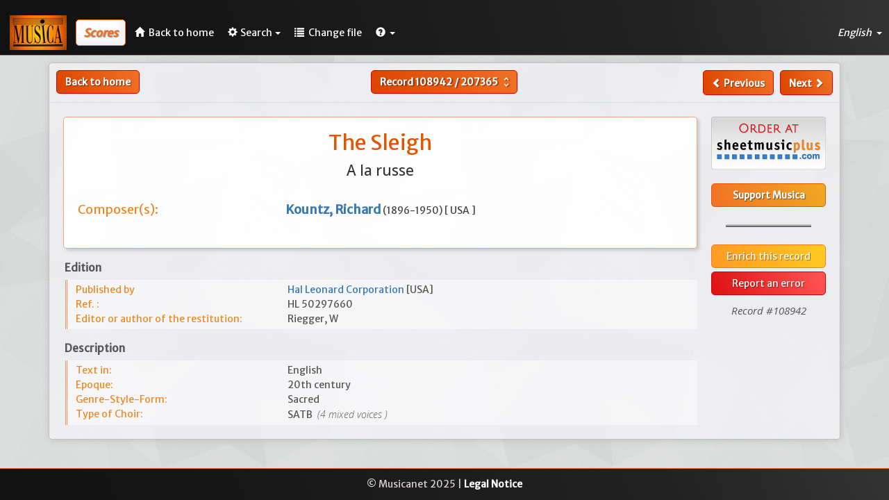

--- FILE ---
content_type: text/css
request_url: https://www.musicanet.org/bdd/templates/gesbib/css/gesbib.css
body_size: 7481
content:
.row-eq-height {
    display: -webkit-box;
    display: -webkit-flex;
    display: -ms-flexbox;
    display:         flex;
}
  
.dropdown-go-to-page {
    padding-left: 7px;
    padding-right: 7px;
	border: 1px solid rgba(229,85,0,0.5) !important;
}
  
.dropdown-title {
    font-weight: bold;
}

.vmiddle {
    align-self: center;
}

.row {
    margin-left: 0px!important;
    margin-right: 0px!important;
}

.container-full {
    margin: 0 auto;
    width: 95%;
}

/* Présentation d'une fiche dans la liste de résultat d'une recherche */
.search-result {
    margin-bottom: 1em;
	background: white;
	border-radius: 5px;
	border:   1px solid rgba(229,85,0,0.6);
	box-shadow: 3px 3px 4px 0px rgba(0,0,0,0.15);
}

.search-result-row {
    border: 1px solid black;
    
    border-top-right-radius: 4px;
    border-top-left-radius: 4px;
    border-bottom-right-radius: 4px;
    border-bottom-left-radius: 4px;
}

.search-result-data p {
    margin: 0 0 0 5px;
}

.search-result-panel {
    border: 1px solid grey;
}

.search-result-title { 
    text-align: center;
}

.search-result-authors { 
    text-align: center;
}

.search-result p {
    margin: 0px;
}

.input-wrapper {
    padding: 15px 15px 15px;
    border: 1px solid;
    border-radius: 4px 4px 0 0;
    border-color: #ddd;
}

.autorithy-list-wrapper {
    position: fixed;
}

.gesbib-table {
    background-color: #fff;
    border: 1px solid rgba(229,85,0,0.6);
    border-radius: 5px;
    margin-bottom: 10px;
	box-shadow: 3px 3px 4px 0px rgba(0,0,0,0.15);
	padding: 0 15px;
}

.gesbib-table h1 {
    margin:auto;
    line-height:51px;
    vertical-align:middle;
}

.gesbib-table hr {
    border: 0;
    margin-top: 0;
}

.gesbib-sub-table {
    background-color: #EFEFEF;
    border: 1px solid;
    border-radius: 3px 3px 0 0;
    margin-bottom: 8px;
    
    padding: 6px 10px 0 5px;
}

.remove-sub-table {
    text-align: left;
    margin-bottom: 4px;
}



.select2-results__message{
    display: none !important;
}

.debug {
    border: 1px solid red;
}

.vcenter {
    display: inline-block;
    vertical-align: middle;
    float: none;
}

.green {
    color: green;
}

.red {
    color: red;
}

.yellow {
    color: yellow;
}

.orange {
    color: orange;
}

.top5 { margin-top:5px; }
.top7 { margin-top:7px; }
.top10 { margin-top:10px; }
.top15 { margin-top:15px; }
.top20 { margin-top:20px; }
.top30 { margin-top:30px; }

.bot20 { margin-bottom:20px; }

.fiche {
    margin-left: 0px;
    margin-right: 0px;
    margin-bottom: 20px;
    margin-top: 20px;
    padding-bottom: 20px;
    padding-top: 10px;
    background-color: rgba(245, 246, 249, 0.7);
    border-radius: 5px;
	border: 1px solid #c1c1c1;
    box-shadow: 1px 1px 1rem rgba(153, 153, 153, 0.4);
    -webkit-box-shadow: 1px 1px 1rem rgba(153, 153, 153, 0.4);
}
/* Tableau Auditorium / liste compositeurs */
.auditable {
	font-family: Open sans;
	font-size: 1em;
	background-color: #fff;
	margin-bottom: 0;
	border-top: 1px solid rgba(229,85,0,0.6);
	border-right: 1px solid rgba(229,85,0,0.6);
	border-left: 1px solid rgba(229,85,0,0.6);
	border-bottom: 4px solid rgba(229,85,0,0.6);
	box-shadow: 3px 3px 4px 0px rgba(0,0,0,0.15);
	transition: 0.5s;
	border-collapse: inherit;
	border-radius: 5px 5px 0 0;
}

.table.auditable thead {
    color: #fff;
    background: linear-gradient(68deg,#f07125 0%,#f9aa44 100%);
    font-size: 16px;
	text-shadow: 0.09em 0.09em 0.06em rgba(0,0,0,0.4);
}

.auditable th {
    padding-left: 3px!important;
    padding-right: 7px!important;
	padding-top: 20px !important;
	padding-bottom: 20px !important;
}

.auditable th:first-child {
    padding-left: 0px !important;
}

.auditable td {
    padding-left: 3px!important;
    padding-right:3px!important;
	padding-top: 12px !important;
    padding-bottom: 12px !important;
}

.auditable td:first-child {
    padding-left: 20px !important;
}

.auditable td:last-child {
    padding-right: 20px !important;
}
/* Fin tableau Auditorium / liste compositeurs */


/* Code spécial tableau liste compositeurs */
#composer {
    border-radius: 5px;
    border-bottom: 1px solid rgba(229,85,0,0.6);
}
/* Fin code spécial tableau liste compositeurs */


/* Code spécial tableau Auditorium */
#auditorium {
    border-bottom: 0px;
}
/* Fin code spécial tableau Auditorium */


/* Fiches Compositeurs / Auteurs de texte / Editeurs */

.fiche-titre-general {
    margin-top: 10px;
    margin-left: 5px;
}

.fiche-titre-general h1 {
    text-transform: none !important;
}

/* Mention "membre" dans fiche éditeur */

small {
    color: inherit !important;
	font-style: italic;
}
/* Fin mention "membre" dans fiche éditeur */

#fiche-titre-general h2 {
    margin: 0px;
}

.fiche-titre-partition {
    padding: 0rem 2rem 1.6rem 2rem;
    margin-top: 0;
}

.fiche-description {
	margin-left: 5px;
	padding: 10px 20px;
    background: rgba(255,255,255,0.9);
	border: 1px solid rgba(229,85,0,0.5);
	border-top: none;
	border-radius: 0 0 5px 5px;
	box-shadow: 3px 3px 4px 0px rgba(0,0,0,0.15);
}

.fiche-categorie {
    font-weight: bold;
	display: block;
	margin-top: 15px;
	margin-bottom: 5px;
	margin-left: 7px;
	color: #555;
	font-size: 1.1em;
}

.fiche-media {
    margin-top: 10px;
    margin-bottom: 30px;
}
.row.fiche.cdc .fiche-media {
    margin-bottom: 10px;
}

.saisie-label {
    display: block;
    font-size: medium;
	color: #444;
	margin-bottom: 0;
}

.saisie-commentaire {
    display: block;
    color: #6a6a6a;
    font-style: italic;
	font-family: Open sans;
	line-height: 1.5em;
}

.navbar {
    border: none;
}

.navbar-center
{
    position: absolute;
    width: 100%;
    left: 0;
    text-align: center;
}

.second-navbar
{
top:50px;
}

.text-center-xs {
    text-align: center;
}    
.text-left-xs {
    text-align: left;
}    
.text-right-xs {
    text-align: right;
}

/* Small devices (tablets, 768px and up) */    
@media (min-width: 768px) {
    .text-center-sm {
        text-align: center;
    }
    .text-left-sm {
        text-align: left;
    }
    .text-right-sm {
        text-align: right;
    }
	#row_auditorium {
		overflow-x: hidden !important;
	}
	
}


/* Medium devices (desktops, 992px and up) */    
@media (min-width: 992px) {
    .text-center-md {
        text-align: center;
    }
    .text-left-md {
        text-align: left;
    }
    .text-right-md {
        text-align: right;
    }
}

/* Medium devices (desktops, 991px and less) */    
@media (max-width: 991px) {
	.fiche-titre-partition h3 {
		margin-bottom: 5px;
		margin-top: 5px !important;
	}
	.fiche-champ-comp .field-data.col-md-8.col-sm-12.col-xs-12 {
		text-align: center;
		padding: 0;
	}
	.fiche-champ-comp h4 span {
		line-height: 1.2em;
	}
	.localisation p {
		margin-bottom: 0;
	}
}

/* Large devices (large desktops, 1200px and up) */    
@media (min-width: 1200px) {
    .text-center-lg {
        text-align: center;
    }
    .text-left-lg {
        text-align: left;
    }
    .text-right-lg {
        text-align: right;
    }
}

.entryHeaderLeftBlock {
    display:inline-block;;
}

.entryHeaderCenterBlock {
    margin-left: auto;
    margin-right: auto;
    display:inline-block;;
}

.entryHeaderRightBlock {
    display:inline-block;;
}

.row.one-line-row {
    margin-top: 5px;
    margin-bottom: 5px;
}

.row.two-line-row {
    border: 1px solid black;
}

@media print {
    a[href]:after {
    content: none !important;
    }
}

.btn-sq-lg {
    width: 150px !important;
    height: 150px !important;
}

.btn-sq {
    width: 100px !important;
    height: 100px !important;
    font-size: 10px;
}

.btn-sq-sm {
    width: 60px !important;
    height: 50px !important;
    font-size: 22px;
    padding-top: 9px;
}

.btn-sq-xs {
    width: 25px !important;
    height: 25px !important;
    padding:2px;
}

.liste-partitions-titre {
    color: #f07125;
    font-size: 15px;
    /* Noto Serif -- Crete Round */
}

.liste-partitions-titre a {
    color: #f07125;
}

.liste-partitions-incipit {
    margin-bottom: 0.5em;
}

.liste-info {
    color: #f08822;
	padding-right: 2px;
	padding-left: 0;
}

.field-data {
  line-height: 1.5em;
}

/* Rules for sizing the icon. */
.material-icons.md-18 { font-size: 18px; }
.material-icons.md-20 { font-size: 20px; }
.material-icons.md-24 { font-size: 24px; }
.material-icons.md-28 { font-size: 28px; }
.material-icons.md-36 { font-size: 36px; }
.material-icons.md-48 { font-size: 48px; }

/* Rules for using icons as black on a light background. */
.material-icons.md-dark { color: rgba(0, 0, 0, 0.54); }
.material-icons.md-dark.md-inactive { color: rgba(0, 0, 0, 0.26); }

/* Rules for using icons as white on a dark background. */
.material-icons.md-light { color: rgba(255, 255, 255, 1); }
.material-icons.md-light.md-inactive { color: rgba(255, 255, 255, 0.3); }

#errors a {
    color: red;
    font-weight: bold;
}

#legend ul li {
    list-style-type: none;
}

#legend {
    margin-top: 10px;
    padding: 10px 0px 0px 0px;
}

.dropdown-toggle span.glyphicon {
    margin-right: 2px;
}

.navbar-title h1 {
    margin-left: 4px;
    font-size: 16px;
    font-weight: bold;
    display: inline;
}

.caret {
    margin-left: 4px !important;
}

/* .navbar-inverse .navbar-nav>li>a {
    color: #bdbdbd;
} */

.container-fluid>.navbar-header
{
    margin-right: 0px!important;
    margin-left: -15px!important;
}

.container-fluid {
padding-right: 0px!important;
}
  
.form-desc {
    font-style: italic;
}

  .localisation {
    margin-bottom: 8px;
	padding-left: 5%;
	padding-right: 5%;
  }

  h1 {
      margin-top: 10px;
      margin-bottom: 25px;
  }
  
.link-format{ /* Formatage du lien du footer */
    text-decoration: none;
    color: inherit;
    font-weight: bold;
}

/* Barre de menu */
.header-background {
    color: #fff;
	background: linear-gradient(70deg, rgb(17, 17, 17) 0%, rgb(34, 34, 34) 75%, rgb(51, 51, 51) 100%);
	height: 80px;
	border-bottom: 1px solid #f07125;
}
.navbar-header {
    margin-top: 1em;
    margin-left: 1em;
}
.navbar-fixed-bottom .navbar-collapse, .navbar-fixed-top .navbar-collapse {
    margin-top: 1em;
}
/* Fin barre de menu */

/* Footer */
footer {
    color: #dcd4d4;
    /* padding: 10px 0; */
    margin-top: 20px;
    background: linear-gradient(70deg, rgb(17, 17, 17) 0%, rgb(34, 34, 34) 75%, rgb(51, 51, 51) 100%);
	border-top: solid 1px #f07125;
    position: absolute;
    right: 0;
    bottom: 0;
    left: 0;
    padding: 1rem;
}

footer p {
    text-align: center;
    margin-bottom: 0;
}

footer a {
    color: #fff !important;
}

footer a:focus, footer a:hover {
    color: inherit;
    text-decoration: none;
}
/* Fin footer */

html {
    height:100%;
    box-sizing: border-box;
}

body {
    position: relative;
    margin: 0;
    padding-bottom: 6rem;
    min-height: 100%;
    background-image: url(https://www.musicanet.org/wp-content/uploads/2017/03/shattered.png);
    background-repeat: repeat;
    background-position: top left;
    background-attachment: fixed;
    font-family: 'Merriweather Sans', sans-serif;
    line-height: 2.5rem;
  }

#separator {
    border-color: #d9dce4;
    margin-top: 10px;
	margin-bottom: 10px;
}

.field-label {
    color: #f08822;
	padding-left: 2rem;
	line-height: 1.5em;
}

.field-label-pers {
    border-bottom: solid 1px #d9dcde;
    padding-left: 0;
}

.deco-title {
    padding-left: 1rem;
    padding-bottom: 1rem;
    margin: 0px;
}

.fiche-champ-theme {
    margin-top: 30px;
}

.fiche-champ-theme img {
    background-color: white;
    padding: 1em;
    border: solid 1px rgba(0,0,0,0.16);
	box-shadow: 3px 3px 4px 0px rgba(0,0,0,0.15);
}

.fiche-localisations {
    color: rgb(63, 112, 177);
    font-size: 22px;
    font-weight: bold;
    border-bottom-style: solid;
    border-width: 2px;
    margin-top: 1em;
    margin-bottom: 1em;
}

#numero-fiche {
    margin-top: 10px;
	font-family: Open sans;
	color: #555;
	font-style: italic;
	font-size: 15px;
}

.static-search-bg {
    padding: 4rem 0rem 0rem 0rem;
}

.toolbar {
    /* background-color: #B5ACAC;
    border-top: solid 2px ;
    border-bottom: solid 2px; */
}

.criteres-selecteur {
    margin-bottom: 0;
    padding: 0;
}

.breadscrumb-wrap {
    padding: 0;
}

.public-format {
    /* position: absolute;
    top: 0;
    right: 0; */
}

.no-padding {
    padding: 0;
}

.flag-icon {
    width: 2rem;
    padding-right: 0;
}

.btn-lang {
    padding: 0;
    margin: 1.5rem;
    background: #1b3446;
}

.glyphicon-star {
    color: #d20;
}

/* Ligne alphabet/pagination Gesbib */
.well {
    background: #fff;
	padding: 19px 19px 11px 19px;
    box-shadow: 3px 3px 4px 0px rgba(0,0,0,0.15);
    -webkit-box-shadow: 3px 3px 4px 0px rgba(0,0,0,0.15);
    border-radius: 0 0 5px 5px;
    border: 1px solid rgba(229,85,0,0.6);
    border-top: none;
}

/* Ligne alphabet du bas dans Auditorium */
#navigation_bas {
    background: linear-gradient(68deg,#f07125 0%,#f9aa44 100%);
}

#navigation_bas a {
    border: 1px solid rgba(229,85,0,0.9);
}

#navigation_bas li.active a {
    background: rgb(229, 85, 0);
    border-color: #da4400;
}


.pagination {
    margin: 5px 0;
}
.pagination-sm > li:first-child > a, .pagination-sm > li:first-child > span {
    border-top-left-radius: 5px;
    border-bottom-left-radius: 5px;
}
.pagination > li > a, .pagination > li > span {
    padding: 5px 10px;
    font-size: 15px;
    line-height: 1.4em;
    margin-right: 8px;
	margin-bottom: 8px;
    width: auto;
	min-width: 32px;
	height: 32px;
    border-radius: 5px !important;
}

.pagination > li.active a {
    background: #f07125;
	border-color: rgba(229,85,0,0.8);
	font-weight: bold;
	text-shadow: 0.09em 0.09em 0.06em rgba(0,0,0,0.4);
}

.pagination > .active > a:hover {
    background-color: rgb(229, 85, 0);
    border-color: rgb(229, 85, 0);
}

ul.pagination > li:not(.active) > a {
    color: #666;
}
.pagination-sm > li:last-child > a, .pagination-sm > li:last-child > span {
    border-top-right-radius: 5px;
    border-bottom-right-radius: 5px;
    margin: 0;
}
/* Fin ligne alphabet Gesbib */

.bloc-personnes {
    margin-left: 5px;
	margin-top: 10px;
    padding-bottom: 2rem;
    padding-top: 1rem;
	border-radius: 5px;
	border: 1px solid rgba(229,85,0,0.5);
	box-shadow: 3px 3px 4px 0px rgba(0,0,0,0.15);
}

.bloc-personnes .fiche-champ {
    border-left: none;
}

.dropdown-menu {
    border: none;
}

.dropdown-menu li a {
    padding: 1rem 1rem;
}

.navbar-nav .dropdown-menu li a {
	color: #fff;
	border-top: 1px solid #fff;
}

.navbar-nav .dropdown-menu > li > a:focus, .dropdown-menu > li > a:hover {
    color: #f07125;
	background: transparent;
}

.dropdown-menu > .active > a, .dropdown-menu > .active > a:focus, .dropdown-menu > .active > a:hover {
  background-color: #f9aa44;
}

.dropdown-lang-list {
    background-color: rgba(255, 255, 255, 0.9);
    margin-right: 1.5rem;
    min-width: auto;
}

.menu-title-spacing {
    margin-left: 1.5rem;
}

ul li.open {
    transition: background-color 0.8s ease;
    background: transparent;
    color: white;
}

#main-navbar > ul > li > a:focus {
    background: transparent;
    color: white;
}

.navbar-default .navbar-nav>li>a.menu-link {
    color: #ffffff;
	padding: 15px 10px;
}

/* Design du texte pour dire dans quelle table on se trouve (code inséré directement dans gesbib_menu.tpl */
/*#main-navbar > .navbar-text {
    margin-top: 0px;
	margin-left: 0px !important;
	margin-right: 8px;
	padding: 12px 15px;
	color: #f07125;
	font-size: 1.4em !important;
	line-height: 1.25em;
	font-weight: bold;
	font-style: italic;
	text-shadow: 0.04em 0.04em 0.06em rgba(0,0,0,0.4);
	background: white;
	border: 1px solid #f07125;
	border-radius: 0 5px 5px 0;
	box-shadow: -3px -3px 8px 3px rgba(0, 0, 0, 0.05) inset;
}
/* Fin du design du texte pour dire dans quelle table on se trouve */

#menu-toggle {
    border-color: #f07125;
	background: white;
	box-shadow: -5px -5px 7px 3px rgba(0, 0, 0, 0.05) inset;
}

.pointer {
    cursor: pointer;
	font-style: italic;
}

.navbar-default .navbar-collapse, .navbar-default .navbar-form {
    border-color: #f07125;
    border-width: 1px;
	background: linear-gradient(70deg, rgb(17, 17, 17) 0%, rgb(34, 34, 34) 75%, rgb(51, 51, 51) 100%);
}

/* .navbar-default .navbar-nav>.open>a:hover{
    background-color: inherit;
    color: inherit;
} */

.navbar-default .navbar-nav>.open>a, .navbar-default .navbar-nav>.open>a:focus, .navbar-default .navbar-nav>.open>a:hover {
    background: transparent;
    color: white;
}

/* BTN-DEFAULT___________________________________________________*/
.btn-default {
    color: #fff;
	background: linear-gradient(68deg, rgba(221,68,0,1) 0%, rgba(240,113,37,1) 100%);
	border-color: transparent;
	text-shadow: 0.09em 0.09em 0.05em rgba(0,0,0,0.5);
	font-size: 1em;
    font-weight: bold;
	border-radius: 5px;
}

.btn-default:hover, .btn-default:focus {
    color: #fff;
	background: linear-gradient(68deg, rgba(221,68,0,0.7) 0%, rgba(240,113,37,0.7) 100%);
	border-color: #e55500 !important;
}

.btn-default.active, .btn-default:active, .open>.dropdown-toggle.btn-default {
    color: white;
}

.btn-default:active:hover, .btn-default:active:focus {
    color: #fff;
    background: linear-gradient(68deg, rgba(221,68,0,1) 0%, rgba(240,113,37,1) 100%);
	border-color: #e55500;
}

.open>.dropdown-toggle.btn-default:focus, .open>.dropdown-toggle.btn-default:hover {
    color: #fff;
    background: linear-gradient(68deg, rgba(221,68,0,1) 0%, rgba(240,113,37,1) 100%);
    border-color: #e55500 !important;
}

/* BTN-PRIMARY___________________________________________________*/
.btn-primary {
	color: #fff;
	background: linear-gradient(68deg, rgba(240,113,37,1) 0%, rgba(240,170,34,1) 100%);
	border-color: #e55500;
	text-shadow: 0.09em 0.09em 0.05em rgba(0,0,0,0.5);
	font-size: 1em;
    font-weight: bold;
	border-radius: 5px;
}

.btn-primary:hover, .btn-primary:focus {
    background: linear-gradient(68deg, rgba(240,113,37,0.7) 0%, rgba(240,170,34,0.7) 100%);
	border-color: #e55500 !important;
}

.btn-primary.active, .btn-primary:active, .open>.dropdown-toggle.btn-primary {
    color: #fff;
    background: linear-gradient(68deg, rgba(240,113,37,1) 0%, rgba(240,170,34,1) 100%);
	border-color: #e55500;
}

.btn-primary:active:focus, .btn-primary:active:hover {
    color: #fff;
    background-color: #9accff;
    border-color: #b3cdf3;
}

.open>.dropdown-toggle.btn-primary:focus, .open>.dropdown-toggle.btn-primary:hover {
    color: #fff;
    background: linear-gradient(68deg, rgba(240,113,37,1) 0%, rgba(240,170,34,1) 100%);
    border-color: #e55500 !important;
}

.btn-primary:active:focus {

}

/* BTN-INFO___________________________________________________*/

.btn-info {
    background: linear-gradient(68deg, rgba(255,153,34,1) 0%, rgba(255,204,34,1) 100%);
	border-color: #f72;
	text-shadow: 0.09em 0.09em 0.06em rgba(0,0,0,0.4);
    transition: background-color 0.5s ease;
	border-radius: 5px;
}

.btn-info:hover, .btn-info:focus {
    background: linear-gradient(68deg, rgba(255,153,34,0.7) 0%, rgba(255,204,34,0.7) 100%);
	border-color: #f72;
    transition: background-color 0.5s ease;
}

.btn-info.active, .btn-info:active, .open>.dropdown-toggle.btn-info {
    color: #fff;
    background-color: #ffa234;
    border-color: #f9a571;
}

.btn-info:active.focus {
    color: #fff;
    background-color: #ffa234;
    border-color: #f9a571;
}

.btn-info:active:focus {
    color: #fff;
    background-color: #ffa234;
    border-color: #f9a571;
}

.btn-info:active:focus, .btn-info:active:hover {
    color: #fff;
    background-color: #ffa234;
    border-color: #f9a571;
}

.fiche-header {
    margin-left: 5px;
	font-family: Open sans;
	color: #555;
	font-size: 1.15em;
	letter-spacing: -0.01em;
}

/* BTN-WARNING___________________________________________________*/

.btn-warning {
    background: linear-gradient(68deg, rgb(221, 17, 17) 0%, rgb(255, 85, 85) 100%);
    border-color: #c00;
	text-shadow: 0.09em 0.09em 0.06em rgba(0,0,0,0.4);
    transition: background-color 0.5s ease;
	border-radius: 5px;
}

.btn-warning:hover, .btn-warning:focus {
    background: linear-gradient(68deg, rgba(221,17,17,0.75) 0%, rgba(255,85,85,0.75) 100%);
    transition: background-color 0.5s ease;
}

.btn-info.active, .btn-info:active, .open>.dropdown-toggle.btn-info {
    color: #fff;
    background-color: #f55f52;
    border-color: #de7c7c;
}

.anniversaries-year {
    background: linear-gradient(68deg,#f07125 0%,#f09c25 100%);
	border-right: 1px solid #f07125;
    font-family: Open sans;
	font-weight: bold;
	color: white;
    font-size: 1.5em;
    height: 50px;
    text-align: center;
    padding-top: 12px;
	text-shadow: 0.09em 0.09em 0.06em rgba(0,0,0,0.4);
}

.anniversary-row {
    margin-top: 15px;
	border: 1px solid #f57125;
	border-radius: 5px;
	box-shadow: 3px 3px 4px 0px rgba(0,0,0,0.15);
	}

.anniversary-link {
    background-color: rgba(255, 255, 255, 0.98);
    text-align: center;
}

.anniversary-link-alt {
    background-color: rgba(240, 240, 240, 0.7);
    text-align: center;
}

.anniversary-link a, .anniversary-link-alt a {
    color: rgba(0,61,204,0.88);
	font-family: Open sans;
	font-weight: 600;
}

/* __________________________________________________________ */

/* BTN-DANGER___________________________________________________*/
.btn-danger {
	color: #fff;
	background: linear-gradient(68deg, rgba(170,34,34,1) 0%, rgba(221,34,34,1) 100%);
    background-color: rgba(0, 0, 0, 0);
	border-color: #822;
	text-shadow: 0.09em 0.09em 0.06em rgba(0,0,0,0.4);
	border-radius: 5px;
}
.btn-danger:hover {
	opacity: 0.7;
	background: linear-gradient(68deg, rgba(170,34,34,1) 0%, rgba(221,34,34,1) 100%);
	border-color: #822;
}
/* __________________________________________________________ */

/* BTN-SUCCESS___________________________________________________*/
.btn-success {
	color: #fff;
	background: linear-gradient(68deg, rgba(17,153,51,1) 0%, rgba(17,204,51,1) 100%);
	border-color: #173;
	text-shadow: 0.09em 0.09em 0.06em rgba(0,0,0,0.4);
	border-radius: 5px;
}
.btn-success:hover {
	color: #fff;
	background: linear-gradient(68deg, rgba(17,153,51,0.7) 0%, rgba(17,204,51,0.7) 100%);
}
/* __________________________________________________________ */

a.menu-link:hover{
    transition: background-color 1s rgba(226, 227, 235, 0.4);
}

.navbar-default .navbar-nav .open .dropdown-menu { 
    background: linear-gradient(70deg, rgb(34, 34, 34) 25%, rgb(51, 51, 51) 100%);
    color: #fff;
} /* color/background dans le button toggle */

#main-navbar > ul > li > a:hover {
    transition: 0.8s ease;
	color: #f07125;
}

.page-header {
    text-decoration: underline;
    color: #f07125;
	text-align: center;
	margin-top: 5px;
	border: none;
}

.page-header > a {
    color: inherit;
}

@media screen and (min-width: 768px) { /* mediaquery min-width 768px */
    .dropdown-lang-wrap {
        margin-right: 0;
    }

    .compositeur-field {
        text-align: justify;
    }
}

@media screen and (max-width: 767px) { /* mediaquery max-width: 767px */

    .compositeur-field {
        text-align: center;
    }

    /* .field-data {
        border-left: solid 1px rgba(111, 111, 139, 0.767);
    } */
	
	/* Annulation des tailles minimums sur petits écrans dans Tableau Auditorium */
	.auditable th {
		min-width: inherit !important;
	}
	
	/* Réduction polices sur petits écrans dans Tableau Auditorium */
	.auditable td {
		font-size: 0.8em;
	}
	
	/* Marge gauche sur petits écrans pour champs à remplir dans pages recherches statiques */
	#staticSearch .col-sm-6 {
		padding-left: 35px !important;
	}
	/* Titre recherches statiques */
	.titres-deco {
		width: 100%;
		padding-right: 20px;
		padding-bottom: 0px !important;
	}
	
	.search_scroll_menu {
		width: 100%;
		text-align: center;
		padding-left: 35px !important;
		padding-bottom: 5px;
	}
	
	#pagesbtn.top {
		margin-bottom:-10px !important;
	}
	
	/* Largeur container recherches statiques */
	.col-sm-8.col-sm-offset-2.static-search-bg {
		width: 100% !important;
		margin-left: 0px !important;
	}
	/* Espace entre boutons recherches statiques */
	#reset {
		margin-left: 1% !important;
	}
	/* Nombre de résultats de recherche + Numéro de page affichée sur mobile */
	#pagesbtn .btn.btn-default.dropdown-toggle {
		font-size: 14px !important;
		padding: 6px 0px;
		text-align: center !important;
		padding: 3px 0;
	}
	#pagesbtn .btn-group.col-sm-6 {
		padding: 0 10px;
	}
	/* Liste de résultats de recherche */
	.results {
		padding: 0;
	}
	#results_title {
		padding: 15px !important;
		font-size: 1.05em !important;
	}
	/* Fiches */
	.fiche-titre-general {
		margin-left: 0;
	}
	.fiche-header {
		font-size: 1em;
		line-height: 1.4em;
	}
	.fiche-description {
		margin-left: 0;
	}
	.bloc-personnes {
		margin-left: 0;
		padding: 1rem 15px 2rem 15px;
	}
	.fiche-titre-partition {
		padding: 0 0 0.5rem 0;
	}
	.fiche-titre-partition h3 {
		font-size: 1.3em !important;
	}
	.fiche-titre-partition h4 {
		font-size: 1.05em !important;
	}
	.fiche-champ-comp h4 {
		font-size: 1.2em;
	}
	.fiche-champ {
		margin-right: 8px !important;		
	}
	.labels {
		padding-top: 7px !important;
	}
	#author_file {
		padding-top: 15px !important;
	}
	#file-sidebar {
		padding-right: 15px !important;
		padding-left: 15px !important;
		margin-top: 20px;
	}
	.btn-group.btn-block.open .dropdown-menu {
		width: 60% !important;
		margin: 0 20%;
	}
	.file_btn_trico {
		padding: 10px 15px 0 15px !important;
	}
	.mob-btn {
		width: 60%;
		margin: auto;
	}
	.trad-btn {
		width: 60%;
		margin-left: 20% !important;
	}
	.localisation {
		margin-bottom: 18px;
	}
	.localisation p {
		text-align: center;
	}
}

@media screen and (min-width: 436px) { /* media query min-width 436px */
    .navbar-toggle:before {
        content: "MENU";
        left: -55px;
        top: 4px;
        position: absolute;
        width: 50px;
    }

    /* .dropdown:hover .dropdown-menu {
        display: block;
        margin-top: 0; 
    } */
    
     /* .dropdown-lang:hover .dropdown-lang-list {
        display: block;
    } */
}


@media (max-width: 380px) {

    div.navbar-header > span.navbar-title > h1.small-title {
        font-size: 1.2rem;
    }
}

@media (min-width: 501px) {
    
    div.fiche-champ.row:hover {
        background-color: rgba(255,255,255,0.35);
    }

    div.fiche-champ-comp:hover {
        background-color: rgba(0,0,0,0.02);
    }
}

@media (max-width: 500px) { /* media query max-width 500px */

    div.fiche-titre-partition > div.row > h2 {
        font-size: 2.5rem;
    }

    .hidden-xxs {
        display: none;
    }
	
    .text-left-xxs {
        text-align: left !important;
    }
	
    .text-right-xxs {
        text-align: right !important;
    }
	
	.text-center-xxs {
        text-align: center !important;
    }
	
    .navbar-toggle:before {
        left: -55px;
        top: 4px;
        position: absolute;
        width: 50px;
    }

	.col-xxs-2 {
		width: 16.66666667%;
	}	
	.col-xxs-5 {
		width: 41.66666667%;
	}

	.col-xxs-6 {
		width: 50%;
	}
	
	.col-xxs-7 {
		width: 58.33333333%;
	}
	
	.col-xxs-8 {
		width: 66.66666667%;
	}
	
	.col-xxs-10 {
		width: 83.33333333%;
	}
    .col-xxs-12 {
        width: 100%;
        padding: 0;
        margin: 0;
        text-align: center;
    }
	
/*     .field-label {
        text-align: center;
    }
*/
	.liste-info {
		line-height: 1.3em;
	}
	
	.field-label {
		line-height: 1.3em;
	}

    .field-data {
        text-align: center;
		padding: 0 10px;
		line-height: 1.3em;
    }

    .fiche-categorie {
        text-align: center;
    }
	
	.fiche-champ {
		padding-top: 3px;
	}

}

/* Titres pages Auditorium / Anniversaires / Compositeurs */
.row h1 {
    color: #fff;
    text-transform: uppercase;
    font-size: 1.5em;
    text-shadow: 0.09em 0.09em 0.06em rgba(0,0,0,0.4);
    font-weight: bold;
	margin-top: 30px;
	margin-bottom: 0px;
    padding-top: 20px;
    padding-bottom: 20px;
	padding-left: 20px;
    background: linear-gradient(68deg,#f07125 0%,#f9aa44 100%);
    border-radius: 5px 5px 0 0;
    border: 1px solid rgba(229,85,0,0.9);
    border-bottom-color: rgba(229, 85, 0, 0.6);
    box-shadow: 3px 3px 4px 0px rgba(0,0,0,0.15);
}
/* Fin titres pages Auditorium / Anniversaires / Compositeurs */

/* Titres + menu déroulant à droite des pages Recherches avancées */
.navbar-form {
    margin-top: 55px;
}
/* Fin titres + menu déroulant à droite des pages Recherches avancées */

/* Largeur pages recherches avancées */

.col-sm-8.col-sm-offset-2.static-search-bg {
    width: 80%;
    margin-left: 10%;
}
/* Fin largeur pages recherches avancées */

/* Bouton reset/Réinitialiser formulaire de recherche */
#reset {
    margin-left: 20px;
}

/* Pages de recherche statique */
#staticSearch {
  background: white;
  padding-top: 20px;
  padding-bottom: 20px;
  color: #666;
  border-right: 1px solid #f07125;
  border-left: 1px solid #f07125;
  border-bottom: 1px solid #f07125;
  border-radius: 0 0 5px 5px;
  box-shadow: 3px 3px 4px 0px rgba(0,0,0,0.15);
}

#staticSearch .form-control {
  background: rgba(0, 0, 0, .09);
  transition: .3s ease;
  font-size: 0.9em;
  border-radius: 5px;
  box-shadow: -2px -2px 10px 1px rgba(0, 0, 0, 0.05) inset;
  border: 1px solid #d9d9d9;
}

/** Liste résultats de recherches **/
#unprivileged_results {
  background: transparent;
  border: none;
  box-shadow: none;
  font-family: Open sans;
  font-size: 18px;
  margin-bottom: -25px;
  margin-top: 5px;
}
.no_search_result {
  text-align: center;
  text-transform: none !important;
}
#noresultquery {
  background: white;
  padding: 10px 20px;
  border: 1px solid rgba(229,85,0,0.6);
  border-radius: 0 0 5px 5px;
  font-family: Open sans;
}
#results_title {
	text-transform: none;
	font-size: 18px;
	font-weight: normal;
	text-align: justify;
	padding-right: 20px;
}
#query {
  margin-bottom: 0;
  border-bottom: 0;
  border-radius: 0;
  font-family: Open sans;
  padding: 10px 20px 2px 20px;
  text-align: justify;
  font-style: italic;
}
#result_pages {
  background: none !important;
  color: #555;
  border: none;
  font-weight: normal;
  font-size: 15px;
}
#inputGTP {
  margin-left: 2px;
  width: auto;
  height: 32px;
  text-align: right;
  border: 1px solid #ddd;
  border-radius: 5px;
  box-shadow: none;
}
#sort_btn {
  border: 1px solid rgba(229,85,0,0.5);
}
#pagesbtn .btn.btn-default.dropdown-toggle {
  color: #fff;
  background: transparent;
  text-shadow: 0.09em 0.09em 0.05em rgba(0,0,0,0.5);
  font-size: 15px;
}
#listmenu a {
  margin: 5px 3px 0 3px;
}
#listmenu .btn-group > .btn:first-child {
  margin-top: 5px;
}
#listmenu li a {
  margin: 0;
}
#support {
  background: transparent;
  border: 0;
  box-shadow: none;
  font-style: italic;
  font-family: Open sans;
  font-weight: 100;
  padding: 0;
  font-size: 16px;
}
#support .glyphicon-star {
  font-size: 17px;
}
.btn.btn-default.dropdown-toggle.go-to-page {
  box-shadow: none;
}
#incipit {
  font-family: Open sans;
  font-weight: normal;
  padding-left: 5px;
}
#author {
  padding-right: 8px;
}
#comp_year {
  font-family: Open sans;
  font-weight: normal;
  padding-left: 2px;
}
#forcho {
  font-family: Open sans;
  font-weight: normal;
  font-style: italic;
  font-size: 1.08em;
}
#publish_year {
  font-family: Open sans;
  font-weight: normal;
}
#transition {
  font-family: Open sans;
  font-weight: normal;
  padding-left: 5px;
  font-style: italic;
}
#ref {
  padding-left: 5px;
}
#page_nb {
  font-family: Open sans;
  font-weight: normal;
  font-style: italic;
}
.file_nb {
  text-align: right;
  font-family: Open sans;
  font-weight: 100;
  color: #777;
}
/** Fin liste résultats de recherches **/

/** Fiches Compositeurs - Auteurs de texte - Editeurs**/
#file_submenu {
	background: linear-gradient(68deg, rgba(221,68,0,1) 0%, rgba(240,113,37,1) 100%);
	color: #fff;
	border: 1px solid #d00;
	transition: background-color 0.5s ease;
	border-radius: 5px;
	text-shadow: 0.09em 0.09em 0.06em rgba(0,0,0,0.4);
}

#file_submenu:hover {
	background: linear-gradient(68deg, rgba(221,68,0,0.7) 0%, rgba(240,113,37,0.7) 100%);
}

#scores_in:hover {
	opacity: 0.8;
}

.labels {
	padding-top: 3px;
}
/** Fin de Fiches Compositeurs - Auteurs de texte - Editeurs**/

/** Fiches Partitions**/

#score_title {
	margin-top: 10px;
	color: #e55500;
}
#score_title span {
	font-family: Open sans;
	color: #555;
	font-size: 0.8em;
	font-weight: normal;
}
.fiche-titre-partition h3 {
	font-size: 1.5em;
	margin-top: 12px;
	font-family: Open sans;
}
.fiche-titre-partition h4 {
	font-size: 1.2em;
	font-family: Open sans;
	color: #555;
	margin-top: 12px !important;
	line-height: 1.2em;
}
.bloc-personnes {
    background-color: rgba(255,255,255,0.9);
}
.bloc-personnes h4 {
  margin-top: 0;
  margin-bottom: 0;
}
.fiche-champ {
    border-left: 3px double rgba(229,85,0,0.6);
	margin-left: 8px !important;
	background: rgba(255,255,255,0.5);	
}
.fiche-champ-comp.row {
  margin-top: 5px;
}
.fiche-champ.row .field-label {
  padding-left: 12px;
}
#thin_italic {
  font-family: Open sans;
  font-weight: 100;
  font-style: italic;
}
#file-sidebar {
  padding-right: 20px;
  padding-left: 5px;
}
.btn-group.btn-block.open .dropdown-menu {
  margin-top: 0;
  padding: 0;
  width: 100%;
}
.btn-group.btn-block.open .dropdown-menu li {
  border-bottom: 1px solid rgba(229,85,0,0.3);
}
.btn-group.btn-block.open .dropdown-menu li:last-child {
  border-bottom: 0;
}
.btn-group.btn-block.open .dropdown-menu li a {
  color: #666;
}
.btn-group.btn-block.open .dropdown-menu li a:hover {
  background-color: rgba(0,0,0,0.02);
}
#interpret {
	font-family: Open sans;
	font-weight: 100;
	font-size: 0.95em;
	font-style: italic;
	line-height: 1.4em;
	margin-top: 2px;
}
.btn-image:hover {
  opacity: 0.75;
}

#score_localisation {
  margin-top: 30px;
  margin-left: 8%;
  margin-right: 8%;
  padding-top: 10px;
  background: rgba(250, 250, 250, 0.8);
  border: 1px solid rgba(0,0,0,0.13);
  border-radius: 5px;
  box-shadow: -1px -1px 8px 0px rgba(0, 0, 0, 0.2) inset;
  width: 84%;
}

#score_localisation strong {
  color: #555;
}

#score_localisation .col-md-9 {
  color: #555;
  font-family: Open sans;
}

/** Fin fiches Partitions**/

/** Page "Saisie en ligne" - "Changer de fichier" **/
.thumbnail {
	margin-top: 30px;
	margin-bottom: 0;
	padding: 13px;
	border: 1px solid rgba(229,85,0,0.6);
	border-radius: 5px;
	box-shadow: 3px 3px 4px 0px rgba(0,0,0,0.15);
}

.thumbnail .caption {
  padding: 0 3px;
}

.caption h3 {
  margin-top: 15px;
  color: #f07125;
  font-weight: bold;
  text-align: center;
  font-size: 1.5em;
}

.caption p {
  font-family: Open sans;
  font-style: italic;
  color: #555;
  font-weight: 100;
  text-align: center;
  margin-bottom: -5px;
}

.caption p b {
  color: #333;
}

.caption hr {
  margin: 20px 0;
}

.caption .btn-primary .badge {
  color: #dd4400;
  text-shadow: none;
  line-height: 1.17em;
  margin-left: 3px;
}

table.table-format-fields .form-group {
    margin-bottom: 5px;
}

/** Saisie et Modification en ligne **/

.form-control:focus {
    border-color: rgba(229, 85, 0, 0.6) !important;
    -webkit-box-shadow: inset 0 1px 1px rgba(0, 0, 0, .075), 0 0 8px rgba(0, 0, 0, 0.15) !important;
    box-shadow: inset 0 1px 1px rgba(0, 0, 0, .075), 0 0 8px rgba(0, 0, 0, 0.15) !important;
}

.gesbib_input {
	background: rgba(0, 0, 0, .09);
	border-radius: 5px;
	-webkit-box-shadow: -2px -2px 10px 1px rgba(0, 0, 0, 0.05) inset;
	box-shadow: -2px -2px 10px 1px rgba(0, 0, 0, 0.05) inset;
	border: 1px solid #d9d9d9;
}

.navbar-default {
	background-color: rgba(0,0,0,0.35);
	padding-top: 7.5px;
}

.form-group.file-input {
    margin-bottom: 0 !important;
}

.selectize-input.items.not-full {
  background: rgba(0, 0, 0, .09);
  border-radius: 5px;
  -webkit-box-shadow: -2px -2px 10px 1px rgba(0, 0, 0, 0.05) inset;
  box-shadow: -2px -2px 10px 1px rgba(0, 0, 0, 0.05) inset;
  border: 1px solid #d9d9d9;
}

/* margin helpers */
.mt-3 {
    margin-top: 1em;
}
.mb-3 {
    margin-bottom: 1em;
}
.mb-4 {
    margin-bottom: 1.5em;
}
.mb-5 {
    margin-bottom: 2em;
}
.pl-0 {
    padding-left: 0;
}
.pl-4 {
    padding-left: 1.5ex;
}

--- FILE ---
content_type: text/javascript
request_url: https://www.musicanet.org/bdd/templates/gesbib/js/bootstrap-table-fr-FR.js
body_size: 210
content:
/**
 * Bootstrap Table French (France) translation
 * Author: Dennis Hernández (http://djhvscf.github.io/Blog/)
 * Modification: Tidalf (https://github.com/TidalfFR)
 */
(function ($) {
    'use strict';

    $.fn.bootstrapTable.locales['fr-FR'] = {
        formatLoadingMessage: function () {
            return 'Chargement en cours, patientez, s´il vous plaît ...';
        },
        formatRecordsPerPage: function (pageNumber) {
            return pageNumber + ' lignes par page';
        },
        formatShowingRows: function (pageFrom, pageTo, totalRows) {
            return 'Affichage des lignes ' + pageFrom + ' à ' + pageTo + ' sur ' + totalRows + ' lignes au total';
        },
        formatSearch: function () {
            return 'Rechercher';
        },
        formatNoMatches: function () {
            return 'Aucun résultat trouvé';
        },
        formatRefresh: function () {
            return 'Rafraîchir';
        },
        formatToggle: function () {
            return 'Alterner';
        },
        formatColumns: function () {
            return 'Colonnes';
        },
        formatAllRows: function () {
            return 'Tous';
        }
    };

    $.extend($.fn.bootstrapTable.defaults, $.fn.bootstrapTable.locales['fr-FR']);

})(jQuery);
